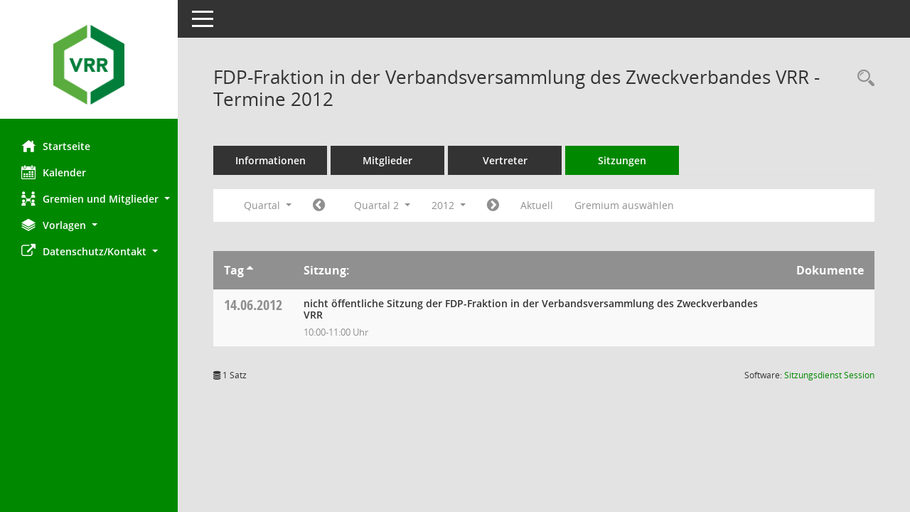

--- FILE ---
content_type: text/html; Charset=utf-8
request_url: https://zvis.vrr.de/bi/si0046.asp?__cjahr=2012&__cmonat=4&__canz=3&__ksigrnr=95&__osidat=d&smccont=85&__cselect=131072
body_size: 5254
content:
<!DOCTYPE html><html lang="de"  x-ms-format-detection="none"><head><meta charset="utf-8"><meta http-equiv="X-UA-Compatible" content="IE=edge"><meta name="viewport" content="width=device-width, initial-scale=1"><meta name="description" content=""><meta name="author" content="Somacos GmbH & Co. KG,https://www.somacos.de, SessionNet Version 5.5.1 KP3 bi (Layout 6)"><meta name="sessionnet" content="V:050501"/><link rel="shortcut icon" href="im/browser.ico" type="image/x-icon"/><link rel="apple-touch-icon" href="im/somacos57.png" /><link rel="help" href="yhelp1.asp" title="Hilfe" /><link rel="start" href="info.asp" title="Startseite" /><title>SessionNet |  FDP-Fraktion in der Verbandsversammlung des Zweckverbandes VRR - Termine 2012</title>
<script>var smcGLOBAL_FUNCTION_STATUS_LOGON = 1;var smcStatus_Logon = false;</script>
<script src="yjavascript.js"></script><script src="js/shopjavascript.js"></script><meta name="format-detection" content="telephone=no, date=no, address=no, email=no" /><link href="css/styles6.css" rel="stylesheet"><link href="css/styles5_3.css" rel="stylesheet"><link href="css/styles5fct.css" rel="stylesheet"><link href="config/layout/layout5/config.css" rel="stylesheet"><link id="smcglobalprintstyles" rel="stylesheet" type="text/css" media="print" href="css/styles5print.css"><link href="css/responsive.css" rel="stylesheet" media="(max-width:767px)"><link href="css/responsive3.css" rel="stylesheet" media="(max-width:767px)"><!--[if lt IE 9]><script src="js/smchtml5shiv.min.js"></script><script src="js/smcrespond.min.js"></script><![endif]--></head><body id="smc_body" class="smc-body">
<!-- #wrapper --><div id="wrapper" class="smclayout smc_page_si0046_layout"><div id="sidebar-wrapper" role="navigation" aria-label="Hauptmenü" class="smc-nav-config smc-pr-n"><div class="logo smc-config-logo" style="background-color:#ffffff"><a href="info.asp" title="Hier gelangen Sie zur Startseite dieser Webanwendung." aria-label="Hier gelangen Sie zur Startseite dieser Webanwendung." class="smce-a-u" ><img src="config/layout/layout5/logo.png" class="img-responsive smc-img-logo" alt="Logo" /></a></div><ul id="sidebar-nav" class="nav nav-pills nav-stacked"><li class="nav-item smc-nav-online"><a href="info.asp" title="Hier gelangen Sie zur Startseite dieser Webanwendung." aria-label="Hier gelangen Sie zur Startseite dieser Webanwendung." class="smce-a-u nav-link smcmenu1 smc-ct1" ><i class="smc smc-home" aria-hidden="true"></i>Startseite</a></li>
<li class="nav-item smc-nav-online"><a href="si0040.asp?__cmandant=2" title="Diese Seite enth&auml;lt eine kalendarische &Uuml;bersicht der Sitzungstermine f&uuml;r einen Monat." aria-label="Diese Seite enth&auml;lt eine kalendarische &Uuml;bersicht der Sitzungstermine f&uuml;r einen Monat." class="smce-a-u nav-link smcmenu1 smc-ct1" ><i class="smc smc-calendar" aria-hidden="true"></i>Kalender</a></li>
<li class="nav-item smc-nav-online"><a id="smc_nav_group_org" aria-expanded="false" role="button" data-toggle="collapse" href="#smc_nav_group_sub_org" aria-controls="smc_nav_group_sub_org" href="#"><span><i class="smc smc-network-connection" aria-hidden="true"></i>Gremien und Mitglieder</span> <span class="caret"></span></a><ul id="smc_nav_group_sub_org" class="nav collapse" role="menu" aria-labelledby="smc_nav_group_org"><li class="smc-nav-link"><a href="kp0041.asp" title="Diese Seite listet die Personen, die im Sitzungsdienst als Mitglieder registriert sind, auf. Als Filter dienen neben den Anfangsbuchstaben der Nachnamen die Zeitr&auml;ume." aria-label="Diese Seite listet die Personen, die im Sitzungsdienst als Mitglieder registriert sind, auf. Als Filter dienen neben den Anfangsbuchstaben der Nachnamen die Zeitr&auml;ume." class="smce-a-u" >Gremienmitglieder</a></li><li class="smc-nav-link"><a href="gr0040.asp" title="Diese Seite zeigt eine Liste der Gremien, f&uuml;r die im Sitzungsdienst Informationen verwaltet werden. Als Filter stehen die Zeitr&auml;ume zur Verf&uuml;gung." aria-label="Diese Seite zeigt eine Liste der Gremien, f&uuml;r die im Sitzungsdienst Informationen verwaltet werden. Als Filter stehen die Zeitr&auml;ume zur Verf&uuml;gung." class="smce-a-u" >Gremien</a></li></ul></li><li class="nav-item smc-nav-online"><a id="smc_nav_group_doc" aria-expanded="false" role="button" data-toggle="collapse" href="#smc_nav_group_sub_doc" aria-controls="smc_nav_group_sub_doc" href="#"><span><i class="smc smc-paper-stack" aria-hidden="true"></i>Vorlagen</span> <span class="caret"></span></a><ul id="smc_nav_group_sub_doc" class="nav collapse" role="menu" aria-labelledby="smc_nav_group_doc"><li class="smc-nav-link"><a href="vo0040.asp?__caktuell=2" title="Diese Seite liefert eine &Uuml;bersicht der Vorlagen, die im Sitzungsdienst verwaltet werden. Die Anzeige erfolgt gruppiert nach Zeitr&auml;umen." aria-label="Diese Seite liefert eine &Uuml;bersicht der Vorlagen, die im Sitzungsdienst verwaltet werden. Die Anzeige erfolgt gruppiert nach Zeitr&auml;umen." class="smce-a-u" >Aktuelle Vorlagen</a></li></ul></li><li class="nav-item smc-nav-online"><a id="smc_nav_group_extern" aria-expanded="false" role="button" data-toggle="collapse" href="#smc_nav_group_sub_extern" aria-controls="smc_nav_group_sub_extern" href="#"><span><i class="fa fa-external-link" aria-hidden="true"></i>Datenschutz/Kontakt</span> <span class="caret"></span></a><ul id="smc_nav_group_sub_extern" class="nav collapse" role="menu" aria-labelledby="smc_nav_group_extern"><li class="smc-nav-link smc-nav-link-extern"><a href="https://www.vrr.de/de/datenschutz" title="Externer Link: Datenschutz" aria-label="Externer Link: Datenschutz" class="smce-a-u" target="_blank"  data-rel="external">Datenschutz</a></li><li class="smc-nav-link smc-nav-link-extern"><a href="https://zvis.vrr.de/Kontakt.pdf" title="Externer Link: Kontakt" aria-label="Externer Link: Kontakt" class="smce-a-u" target="_blank"  data-rel="external">Kontakt</a></li></ul></li>
</ul><!-- /Sidebar ende smcnav mandatos --></div>
<div id="page-content-wrapper">
<nav id="top-bar" class="navbar navbar-inverse" aria-label="Auswahlmenü"><div id="menu-toggle" class="collapsed" title="Navigation ein- bzw. ausblenden"><span class="sr-only">Toggle navigation</span><span class="icon-bar"></span><span class="icon-bar"></span><span class="icon-bar"></span></div><ul class="nav navbar-nav navbar-right">

</ul></nav>

<div class="page-title" role="navigation" aria-label="Seitentitel und Oberes Menü"><ul class="nav nav-pills smc-nav-actions float-right smc-pr-n" aria-label="Oberes Menü"><li><a href="recherche.asp" title="Rechercheauswahl anzeigen" aria-label="Rechercheauswahl anzeigen" class="" ><i class="smc smc-magnifier" aria-hidden="true"></i><span class="sr-only">Rechercheauswahl</span></a></li></ul><h1 class="smc_h1"> FDP-Fraktion in der Verbandsversammlung des Zweckverbandes VRR - Termine 2012</h1></div>

<div id="page-content" role="main" aria-label="Informationen">
<ul class="nav nav-tabs smcnoprint" id="smcregister" aria-label="Tab Navigation">
<li class="nav-item"><a href="gr0054.asp?__kgrnr=95" title="Informationen" aria-label="Informationen" class="smce-a-u nav-link" >Informationen</a></li><li class="nav-item"><a href="kp0040.asp?__kgrnr=95" title="Mitglieder" aria-label="Mitglieder" class="smce-a-u nav-link" >Mitglieder</a></li><li class="nav-item"><a href="kp0042.asp?__kgrnr=95" title="Vertreter" aria-label="Vertreter" class="smce-a-u nav-link" >Vertreter</a></li><li class="nav-item active smc-ct1" aria-selected="true"><a href="si0046.asp?smccont=85&__cselect=65536&__cfid=65536&__canz=12&__cmonat=1&__osidat=d&__kgsgrnr=95" title="Sitzungen" aria-label="Sitzungen" class="smce-a-u nav-link" >Sitzungen</a></li>
</ul>
<div id="smcfiltermenu" class="smcnoprint smc-filter-bar"><ul class="nav nav-pills">

<li class="nav-item dropdown xxx"><a aria-expanded="false" aria-haspopup="true" role="button" data-toggle="dropdown" class="nav-link dropdown-toggle" href="#">Quartal <span class="caret"></span></a><ul class="smcfiltermenu_g8 dropdown-menu dropdown-menu-right"><a class="smce-a-u dropdown-item smcfiltermenu" href="si0046.asp?__cselect=65536&__cfid=65536&__cjahr=2012&__ksigrnr=95&__osidat=d&smccont=85&__canz=12&__cmonat=1" title="Jahr">Jahr</a><a class="smce-a-u dropdown-item smcfiltermenuselected" href="si0046.asp?__cselect=131072&__cfid=131072&__cjahr=2012&__cmonat=4&__ksigrnr=95&__osidat=d&smccont=85&__canz=3" title="Quartal">Quartal</a><a class="smce-a-u dropdown-item smcfiltermenu" href="si0046.asp?__cselect=262144&__cfid=262144&__cjahr=2012&__cmonat=4&__ksigrnr=95&__osidat=d&smccont=85&__canz=1" title="Monat">Monat</a></ul></li><li class="nav-item"><a href="si0046.asp?__cjahr=2012&__cmonat=1&__canz=3&__ksigrnr=95&__osidat=d&smccont=85&__cselect=131072" title="Jahr: 2012 Monat: 1" aria-label="Jahr: 2012 Monat: 1" class="smce-a-u nav-link smcfiltermenuprev" ><i class="fa fa-chevron-circle-left smcfontawesome"></i></a></li><li class="nav-item dropdown"><a id="smce09060000000004" aria-expanded="false" aria-haspopup="true" aria-label="Quartal auswählen" title="Quartal auswählen" role="button" data-toggle="dropdown" class="nav-link dropdown-toggle" href="#">Quartal 2 <span class="caret"></span></a><div class="smcfiltermenuquartal dropdown-menu dropdown-menu-right" aria-labelledby="smce09060000000004"><a href="si0046.asp?__cjahr=2012&__cmonat=1&__canz=3&__ksigrnr=95&__osidat=d&smccont=85&__cselect=131072" title="Jahr: 2012" aria-label="Jahr: 2012" class="smce-a-u dropdown-item smcfiltermenuquartal" >Quartal 1</a><a href="si0046.asp?__cjahr=2012&__cmonat=4&__canz=3&__ksigrnr=95&__osidat=d&smccont=85&__cselect=131072" title="Jahr: 2012" aria-label="Jahr: 2012" class="smce-a-u dropdown-item smcfiltermenuquartal" >Quartal 2</a><a href="si0046.asp?__cjahr=2012&__cmonat=7&__canz=3&__ksigrnr=95&__osidat=d&smccont=85&__cselect=131072" title="Jahr: 2012" aria-label="Jahr: 2012" class="smce-a-u dropdown-item smcfiltermenuquartal" >Quartal 3</a><a href="si0046.asp?__cjahr=2012&__cmonat=10&__canz=3&__ksigrnr=95&__osidat=d&smccont=85&__cselect=131072" title="Jahr: 2012" aria-label="Jahr: 2012" class="smce-a-u dropdown-item smcfiltermenuquartal" >Quartal 4</a></div></li><li class="nav-item dropdown smc-dropdown-short"><a id="smce09060000000001" aria-expanded="false" aria-haspopup="true" aria-label="Jahr auswählen" title="Jahr auswählen" role="button" data-toggle="dropdown" class="nav-link dropdown-toggle" href="#">2012 <span class="caret"></span></a><div class="smcfiltermenuyear dropdown-menu dropdown-menu-right" aria-labelledby="smce09060000000001"><a href="si0046.asp?__cjahr=2028&__cmonat=4&__canz=3&__ksigrnr=95&__osidat=d&smccont=85&__cselect=131072" title="Jahr: 2028 Monat: 4" aria-label="Jahr: 2028 Monat: 4" class="smce-a-u dropdown-item smcfiltermenuyear" >2028</a><a href="si0046.asp?__cjahr=2027&__cmonat=4&__canz=3&__ksigrnr=95&__osidat=d&smccont=85&__cselect=131072" title="Jahr: 2027 Monat: 4" aria-label="Jahr: 2027 Monat: 4" class="smce-a-u dropdown-item smcfiltermenuyear" >2027</a><a href="si0046.asp?__cjahr=2026&__cmonat=4&__canz=3&__ksigrnr=95&__osidat=d&smccont=85&__cselect=131072" title="Jahr: 2026 Monat: 4" aria-label="Jahr: 2026 Monat: 4" class="smce-a-u dropdown-item smcfiltermenuyear smcfiltermenuyearnow" >2026</a><a href="si0046.asp?__cjahr=2025&__cmonat=4&__canz=3&__ksigrnr=95&__osidat=d&smccont=85&__cselect=131072" title="Jahr: 2025 Monat: 4" aria-label="Jahr: 2025 Monat: 4" class="smce-a-u dropdown-item smcfiltermenuyear" >2025</a><a href="si0046.asp?__cjahr=2024&__cmonat=4&__canz=3&__ksigrnr=95&__osidat=d&smccont=85&__cselect=131072" title="Jahr: 2024 Monat: 4" aria-label="Jahr: 2024 Monat: 4" class="smce-a-u dropdown-item smcfiltermenuyear" >2024</a><a href="si0046.asp?__cjahr=2023&__cmonat=4&__canz=3&__ksigrnr=95&__osidat=d&smccont=85&__cselect=131072" title="Jahr: 2023 Monat: 4" aria-label="Jahr: 2023 Monat: 4" class="smce-a-u dropdown-item smcfiltermenuyear" >2023</a><a href="si0046.asp?__cjahr=2022&__cmonat=4&__canz=3&__ksigrnr=95&__osidat=d&smccont=85&__cselect=131072" title="Jahr: 2022 Monat: 4" aria-label="Jahr: 2022 Monat: 4" class="smce-a-u dropdown-item smcfiltermenuyear" >2022</a><a href="si0046.asp?__cjahr=2021&__cmonat=4&__canz=3&__ksigrnr=95&__osidat=d&smccont=85&__cselect=131072" title="Jahr: 2021 Monat: 4" aria-label="Jahr: 2021 Monat: 4" class="smce-a-u dropdown-item smcfiltermenuyear" >2021</a><a href="si0046.asp?__cjahr=2020&__cmonat=4&__canz=3&__ksigrnr=95&__osidat=d&smccont=85&__cselect=131072" title="Jahr: 2020 Monat: 4" aria-label="Jahr: 2020 Monat: 4" class="smce-a-u dropdown-item smcfiltermenuyear" >2020</a><a href="si0046.asp?__cjahr=2019&__cmonat=4&__canz=3&__ksigrnr=95&__osidat=d&smccont=85&__cselect=131072" title="Jahr: 2019 Monat: 4" aria-label="Jahr: 2019 Monat: 4" class="smce-a-u dropdown-item smcfiltermenuyear" >2019</a><a href="si0046.asp?__cjahr=2018&__cmonat=4&__canz=3&__ksigrnr=95&__osidat=d&smccont=85&__cselect=131072" title="Jahr: 2018 Monat: 4" aria-label="Jahr: 2018 Monat: 4" class="smce-a-u dropdown-item smcfiltermenuyear" >2018</a><a href="si0046.asp?__cjahr=2017&__cmonat=4&__canz=3&__ksigrnr=95&__osidat=d&smccont=85&__cselect=131072" title="Jahr: 2017 Monat: 4" aria-label="Jahr: 2017 Monat: 4" class="smce-a-u dropdown-item smcfiltermenuyear" >2017</a><a href="si0046.asp?__cjahr=2016&__cmonat=4&__canz=3&__ksigrnr=95&__osidat=d&smccont=85&__cselect=131072" title="Jahr: 2016 Monat: 4" aria-label="Jahr: 2016 Monat: 4" class="smce-a-u dropdown-item smcfiltermenuyear" >2016</a><a href="si0046.asp?__cjahr=2015&__cmonat=4&__canz=3&__ksigrnr=95&__osidat=d&smccont=85&__cselect=131072" title="Jahr: 2015 Monat: 4" aria-label="Jahr: 2015 Monat: 4" class="smce-a-u dropdown-item smcfiltermenuyear" >2015</a><a href="si0046.asp?__cjahr=2014&__cmonat=4&__canz=3&__ksigrnr=95&__osidat=d&smccont=85&__cselect=131072" title="Jahr: 2014 Monat: 4" aria-label="Jahr: 2014 Monat: 4" class="smce-a-u dropdown-item smcfiltermenuyear" >2014</a><a href="si0046.asp?__cjahr=2013&__cmonat=4&__canz=3&__ksigrnr=95&__osidat=d&smccont=85&__cselect=131072" title="Jahr: 2013 Monat: 4" aria-label="Jahr: 2013 Monat: 4" class="smce-a-u dropdown-item smcfiltermenuyear" >2013</a><a href="si0046.asp?__cjahr=2012&__cmonat=4&__canz=3&__ksigrnr=95&__osidat=d&smccont=85&__cselect=131072" title="Jahr: 2012 Monat: 4" aria-label="Jahr: 2012 Monat: 4" class="smce-a-u dropdown-item smcfiltermenuyear smcfiltermenuselected" >2012</a><a href="si0046.asp?__cjahr=2011&__cmonat=4&__canz=3&__ksigrnr=95&__osidat=d&smccont=85&__cselect=131072" title="Jahr: 2011 Monat: 4" aria-label="Jahr: 2011 Monat: 4" class="smce-a-u dropdown-item smcfiltermenuyear" >2011</a><a href="si0046.asp?__cjahr=2010&__cmonat=4&__canz=3&__ksigrnr=95&__osidat=d&smccont=85&__cselect=131072" title="Jahr: 2010 Monat: 4" aria-label="Jahr: 2010 Monat: 4" class="smce-a-u dropdown-item smcfiltermenuyear" >2010</a><a href="si0046.asp?__cjahr=2009&__cmonat=4&__canz=3&__ksigrnr=95&__osidat=d&smccont=85&__cselect=131072" title="Jahr: 2009 Monat: 4" aria-label="Jahr: 2009 Monat: 4" class="smce-a-u dropdown-item smcfiltermenuyear" >2009</a><a href="si0046.asp?__cjahr=2008&__cmonat=4&__canz=3&__ksigrnr=95&__osidat=d&smccont=85&__cselect=131072" title="Jahr: 2008 Monat: 4" aria-label="Jahr: 2008 Monat: 4" class="smce-a-u dropdown-item smcfiltermenuyear" >2008</a><a href="si0046.asp?__cjahr=2007&__cmonat=4&__canz=3&__ksigrnr=95&__osidat=d&smccont=85&__cselect=131072" title="Jahr: 2007 Monat: 4" aria-label="Jahr: 2007 Monat: 4" class="smce-a-u dropdown-item smcfiltermenuyear" >2007</a></div></li><li class="nav-item"><a href="si0046.asp?__cjahr=2012&__cmonat=7&__canz=3&__ksigrnr=95&__osidat=d&smccont=85&__cselect=131072" title="Jahr: 2012 Monat: 7" aria-label="Jahr: 2012 Monat: 7" class="smce-a-u nav-link smcfiltermenunext debug_l6_12" ><i class="fa fa-chevron-circle-right smcfontawesome"></i></a></li><li class="nav-item"><a href="si0046.asp?__cjahr=2026&__cmonat=1&__canz=3&__ksigrnr=95&__osidat=d&smccont=85&__cselect=131072" title="Quartal: Aktuell" aria-label="Quartal: Aktuell" class="smce-a-u nav-link smcfiltermenunow smcdebugnow4" >Aktuell</a></li><li class="nav-item"><a href="gr0040.asp?smccols=99" title="Gremium auswählen" aria-label="Gremium auswählen" class="smce-a-u nav-link" >Gremium auswählen</a></li><li class="nav-item clearfix visible-xs-block"></li>
</ul>
</div>
<br />
<!-- table-responsive --><table id="smc_page_si0046_contenttable1" class="table table-striped smc-table smc-table-striped smc-table-responsive smctablesitzungen">
<thead class="smc-t-r-l"><tr><th class="sidat_tag">Tag&nbsp;<span class="smc-pr-n"><a href="si0046.asp?__osidat=a&__cjahr=2012&__cmonat=4&__ksigrnr=95&__canz=3&smccont=85&__cselect=131072" title="Sortieren: nach Tag aufsteigend" aria-label="Sortieren: nach Tag aufsteigend" class="smce-a-u" ><i class="fa fa-sort-asc" aria-hidden="true"></i></a></span></th><th class="silink">Sitzung:</th><th class="sidocs">Dokumente</th>
</tr><!-- /tr-responsive --></thead>
<tbody>
<tr class="smc-t-r-l"><td data-label="&nbsp;" class="smc-t-cl991 sidat_tag"><a title="Donnerstag" class="weekday smc-1x "><span class="smc-weekday-short smc-text-inline-991">Do&nbsp;</span>14.06.2012</a></td><td data-label="Sitzung:" class="smc-t-cl991 silink"><div class="smc-el-h ">nicht &#246;ffentliche Sitzung der FDP-Fraktion in der Verbandsversammlung des Zweckverbandes VRR<!--SMCINFO:si.bi.1.0.2.1.16.1.1 --></div><ul class="list-inline smc-detail-list"><li class="list-inline-item">10:00-11:00&nbsp;Uhr</li></ul></td><td class="smc-t-cl991 sidocs"></td>
</tr>
</tbody>
</table><!-- /table-responsive -->

</div><!-- /page-content-1 -->
</div><!-- /page-content-wrapper -->
<footer aria-label="Fusszeile mit Seiteninformationen"><div class="d-flex justify-content-between"><div id="smcmenubottom" title="Diese Men&uuml;leiste enth&auml;lt Funktionen f&uuml;r die Steuerung der aktuellen Seite."><ul class="list-inline"><li class="list-inline-item"><i class="fa fa-database" aria-hidden="true"></i>&nbsp;1&nbsp;Satz</li></ul></div><div id="smcsomacosinfo" class="text-right"><span lang="en">Software: </span><a href="https://somacos.de/loesungen/sitzungsmanagement/session/" class="smc-link-normal" target="_blank" title="Zum Hersteller dieser Sitzungsdienst-Software: Somacos GmbH &amp; Co. KG - in einem neuen Browserfenster">Sitzungsdienst <span lang="en">Session</span><span class="sr-only">(Wird in neuem Fenster geöffnet)</span></a></div></div></footer>
</div><!-- /wrapper -->
<script src="js/smcjquery_min.js?v=3.5.1"></script>
<script src="js/smcpopper_min.js"></script>
<script src="js/smcbootstrap.bundle.min.js"></script>
<script src="js/smcmvc1.js"></script>
<!-- Menu Toggle Script -->
<script>
//Menu Toggle Script Variante "Nav bei < 991 dynamisch" (2):
$("#menu-toggle").click(function (e) {
    e.preventDefault();
    //alert('toggled');
    $("#wrapper").toggleClass("toggled");
});

    document.addEventListener('DOMContentLoaded', function () {
        $(window).on('resize', updateToggle);
        updateToggle();
    });

    function updateToggle() {
        if ($(window).width() < 991) {
            $('#wrapper').addClass('toggled');
        }
    }
    function runToggle() {
        //Einklappen erzwingen:
        //alert('runtoggle 2');
        $('#wrapper').addClass('toggled');
    }
</script>

<script>
function smcGlobalGKI2(){return '793424078';}function smcGlobalSMCLAYOUT(){return 'wrapper';}function smcGlobal_AJAX_KEINRECHT(){return 'ajax.0';}function smcGlobalDebug(){return false;}function smcGlobal_HB(){return 'https://zvis.vrr.de/bi';}
</script>
</body></html>